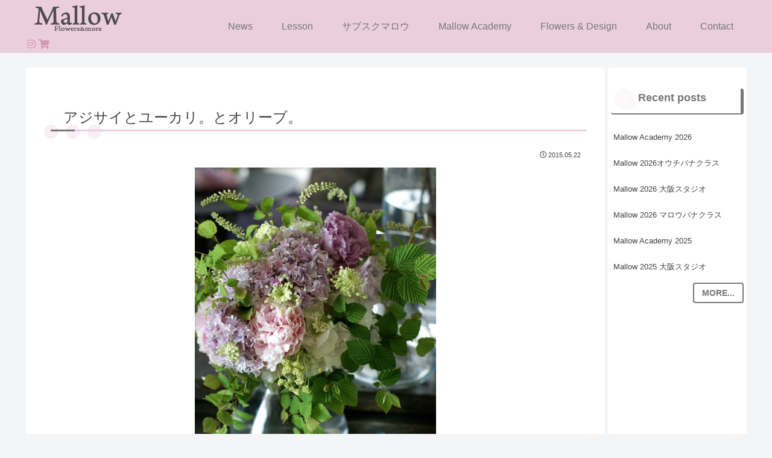

--- FILE ---
content_type: text/css
request_url: https://www.mallow-flower.com/wp-content/themes/cocoon-mallow/skins/mallow2024/style.css?ver=6.9&fver=20241004123923
body_size: 52159
content:
@charset "UTF-8";
/*
  Skin Name: mallow2024
  Description: Mallowスキンver.2024
  Author: gomi
  Screenshot URI: 
  Template:   cocoon-master
  Version: 1.0.0
  Priority: 9999000000
*/
/*====================
    フォント関連
  ====================*/
.info-list-box .info-list .info-list-item .info-list-item-content-link::after {
  position: absolute;
  bottom: 0;
  left: 0;
  width: 0;
  height: 1px;
  background-color: var(--mallow-pink--dark);
  transition: 0.3s ease-in-out;
  content: "";
}
.info-list-box .info-list .info-list-item .info-list-item-content-link:hover::after {
  width: 100%;
}

/*====================
    見出しフォーマット
  ====================*/
.article.post h1 {
  font-family: "Zen Kaku Gothic Antique", sans-serif;
  font-weight: 300;
  font-weight: 400;
  font-size: 1.5rem;
  position: relative;
  text-align: left;
  border-bottom: 3px solid var(--mallow-pink);
  padding: 1rem 0.3rem 0.3rem 1rem;
  margin-left: 1rem;
}
@media screen and (max-width: 480px) {
  .article.post h1 {
    padding-left: 0.3rem;
    margin-left: 0.3rem;
  }
}
.article.post h1::before {
  z-index: -1;
  display: inline-block;
  font-weight: 900;
  font-family: "Font Awesome 5 Free";
  content: "\f111\f111\f111";
  letter-spacing: 0.5em;
  line-height: 1.4;
  color: rgba(var(--mallow-pink--rgb), 0.3411764706);
  position: absolute;
  display: inline;
  left: -1rem;
  bottom: -1.25rem;
}
.article.post h1::after {
  content: "";
  background-color: var(--mallow-gray);
  width: 2.5rem;
  height: 3px;
  position: absolute;
  bottom: -3px;
  left: -5px;
  z-index: 1;
}

.article.page h1 {
  font-family: "Murecho", sans-serif;
  font-weight: 400;
  font-size: 1.75rem;
  letter-spacing: 0.25rem;
  text-indent: -0.25rem;
  padding-bottom: 1rem;
  text-align: center;
  position: relative;
  background-color: transparent;
  margin-bottom: 3rem;
}
.article.page h1::before, .article.page h1::after {
  content: "";
  position: absolute;
  margin: auto;
  left: 0;
  bottom: 0;
  width: 4rem;
  background-color: var(--mallow-gray);
  height: 4px;
  right: 6rem;
  border-radius: 50vw;
}
.article.page h1::before {
  background-color: var(--mallow-pink);
  left: 6rem;
  width: 10rem;
  box-shadow: 0px 2px 4px 0px var(--mallow-pink);
}

body:not(.front-top-page) .article h2 {
  z-index: 0;
  font-family: "Zen Kaku Gothic Antique", sans-serif;
  font-weight: 300;
  font-weight: 400;
  text-align: left;
  line-height: 1.4;
  color: var(--mallow-gray--dark);
  position: relative;
  padding: 1rem 1rem;
  margin-top: 3rem;
  border-bottom-right-radius: 1vw;
  background: linear-gradient(315deg, #a69aa0 0%, #a69aa0 20%, rgba(var(--mallow-pink--rgb), 1) 20%, rgba(var(--mallow-pink--rgb), 1) 100%);
}
body:not(.front-top-page) .article h2::before {
  z-index: -1;
  display: inline-block;
  font-weight: 900;
  font-family: "Font Awesome 5 Free";
  content: "\f111\f111\f111";
  letter-spacing: 1rem;
  text-indent: -1rem;
  line-height: 1.4;
  color: rgba(255, 255, 255, 0.3411764706);
  position: absolute;
  display: inline;
  top: calc(50% - 1rem);
  right: calc(10% - 0.5rem);
}
body:not(.front-top-page) .article h2::after {
  content: "";
  position: absolute;
  width: calc(100% - 5px);
  height: calc(100% - 5px);
  right: 5px;
  bottom: 5px;
  border-bottom: 4px double #fff;
  border-right: 4px double #fff;
  border-bottom-right-radius: 1vw;
}

.article h3 {
  font-weight: bold;
  border: 0;
  border-bottom: 4px solid var(--mallow-pink) !important;
  border-radius: 2px;
  padding: 0.3rem;
  margin-bottom: 20px;
  position: relative;
  background-color: transparent;
}
.article h3::before {
  content: "";
  background-color: #fff;
  width: 20px;
  height: 4px;
  position: absolute;
  left: 30px;
  bottom: -4px;
}
.article h3::after {
  content: "";
  background-color: var(--mallow-pink);
  border-top-right-radius: 4px;
  border-bottom-right-radius: 4px;
  width: 20px;
  height: 4px;
  transform: rotate(50deg);
  position: absolute;
  left: 25px;
  bottom: -11px;
}

/* スキン独自定義 */
:root {
  --mallow-pink: #eacedb;
  --mallow-pink--rgb: 234, 206,
    219;
  --mallow-pink--dark: #d398b4;
  --mallow-pink--darkDeep: #c47599;
  --mallow-pink--light: #f9f2f5;
  --mallow-pink--saturate: #eecbdb;
  --mallow-pink--saturateHi: #f7dae8;
  --mallow-pink--desaturate: #e5d3db;
  --mallow-pink--adjustHueYellow: #eae8ce;
  --mallow-pink--adjustHueBlue: #cee1ea;
  --mallow-gray: #777777;
  --mallow-gray--rgb: 119, 119,
    119;
  --mallow-gray--dark: #444444;
  --mallow-gray--light: #c4c4c4;
  --mallow-gray--lightHi: #dddddd;
  --mallow-gray--lightHiMore: #fcfcfc;
  /* 英字フォント部分の日本語(Webフォントが当たらなかった場合のデフォルト */
  --mallow-default-font: "Helvetica Neue", Arial, "Hiragino Kaku Gothic ProN",
    "Hiragino Sans", Meiryo, sans-serif;
  --cocoon-custom-border-color: var(--mallow-pink);
  --cocoon-text-color: #515151;
  --cocoon-basic-border-color: var(--mallow-pink);
}

.mobile-header-menu-buttons {
  --mhmb-hamburger--back: var(--mallow-gray);
  --mhmb-hamburger--backOpacity: 0.8;
  --mhmb-hamburger--color: #fff;
  --mhmb-menu-drower--back: var(--mallow-gray);
  --mhmb-menu-drower-header--back: var(--mhmb-menu-drower--back);
  --mhmb-menu-drower--menuTextColor: var(--mallow-pink);
}

.after_logo_menu_wrapper {
  --after-logo-menu--color: var(--mallow-pink--dark);
  --after-logo-menu--colorHover: #fff;
}

/*=====================================
    _basic
=====================================*/
/*初期設定*/
html {
  scroll-behavior: smooth;
  scroll-padding-top: 70px;
}

.container {
  /* clipはiOS16以降のみだが入れておく */
  overflow-x: clip;
}

ul {
  list-style-type: none;
}

div[class^=breadcrumb-] {
  font-family: "Zen Kaku Gothic New", sans-serif;
  font-weight: 300;
  font-size: 0.6rem;
}

/* 汎用追加クラス */
.is-fit-content {
  width: -moz-fit-content;
  width: fit-content;
}

.text-center-pc {
  text-align: center;
  margin: 0 auto;
}
@media screen and (max-width: 834px) {
  .text-center-pc {
    text-align: left;
    margin-left: auto;
  }
}

/*====================
    本文見出し
  ====================*/
.article.post h1 {
  margin-bottom: 2rem;
}
.article h3 {
  margin-top: 1rem;
}
.article h4,
.article h5,
.article h6,
.article .cat-link,
.article .tag-link {
  border-color: var(--mallow-pink) !important;
}

/*====================
    本文（共通）
  ====================*/
.article {
  /* リスト */
  /* 数字付リスト */
  /* テーブル */
  /* ボタン */
  /* 区切り線 */
  /* 投稿一覧 */
  /*SNSボタンリスト*/
}
.article ul {
  padding-left: 1rem;
}
.article ul:not(.wp-block-social-links, .wp-block-latest-posts__list, .timeline) {
  padding-left: 2rem;
  display: table;
}
.article ul:not(.wp-block-social-links, .wp-block-latest-posts__list, .timeline) li {
  display: table-row;
}
.article ul:not(.wp-block-social-links, .wp-block-latest-posts__list, .timeline) > li:before {
  display: table-cell;
  display: inline-block;
  font-weight: 900;
  font-family: "Font Awesome 5 Free";
  content: "\f0c8  ";
  font-size: 0.9em;
  color: var(--mallow-pink);
  text-indent: -1rem;
}
.article ol:not(.toc-list) {
  counter-reset: num;
  list-style-type: none;
  padding-left: 1rem;
  display: table;
}
.article ol:not(.toc-list) > li {
  display: table-row;
  position: relative;
}
.article ol:not(.toc-list) > li::before {
  counter-increment: num;
  display: table-cell;
  content: counter(num);
  text-align: center;
  vertical-align: top;
  top: 0.25rem;
  width: 22px;
  color: #fff;
  font-family: "Arial", sans-serif;
  font-weight: bold;
  font-size: 0.9rem;
  text-indent: -0.4rem;
  position: relative;
  z-index: 2;
}
.article ol:not(.toc-list) > li::after {
  position: absolute;
  content: "";
  display: block;
  background: var(--mallow-pink);
  border-radius: 50%;
  left: -0.25rem;
  top: 0.25rem;
  width: 1.5rem;
  height: 1.5rem;
}
.article ol.toc-list ol {
  list-style-type: inherit;
}
.article ol.toc-list li {
  padding: 0;
}
.article ol.toc-list li::before, .article ol.toc-list li::after {
  content: none;
}
.article .wp-block-table.is-style-stripes tbody tr:nth-child(odd) {
  background-color: rgba(var(--mallow-pink--rgb), 0.2);
}
.article .wp-block-button .wp-block-button__link {
  background-color: var(--mallow-gray);
  color: var(--mallow-pink);
  transition: 0.3s;
}
.article .wp-block-button .wp-block-button__link:hover {
  opacity: 0.8;
}
.article .wp-block-button.is-style-outline > .wp-block-button__link:not(.has-text-color, .has-background) {
  background-color: transparent;
  border-color: var(--mallow-pink);
  color: var(--mallow-pink--dark);
}
.article .wp-block-button.is-style-outline > .wp-block-button__link:not(.has-text-color, .has-background):hover {
  border-color: var(--mallow-pink--dark);
  background-color: var(--mallow-pink--dark);
  color: #fff;
}
.article hr.wp-block-separator {
  color: var(--mallow-gray--light);
}
.article hr.wp-block-separator.is-style-dots::before {
  display: inline-block;
  font-weight: 900;
  font-family: "Font Awesome 5 Free";
  content: "\f111\f111\f111";
  font-size: 0.5em;
}
.article .wp-block-latest-posts__list {
  position: relative;
  width: -moz-fit-content;
  width: fit-content;
  margin: 0 auto;
}
.article .wp-block-latest-posts__list::after {
  content: "";
  clear: both;
  display: block;
}
.article .wp-block-latest-posts__list > li a.wp-block-latest-posts__post-title {
  position: relative;
  color: var(--mallow-gray);
  text-decoration: none;
}
.article .wp-block-latest-posts__list > li:has(.wp-block-latest-posts__featured-image) {
  overflow: hidden;
  background-color: var(--mallow-gray--lightHiMore);
  border: 1px solid var(--mallow-pink);
  height: 120px;
}
.article .wp-block-latest-posts__list > li:has(.wp-block-latest-posts__featured-image):hover {
  background-color: var(--mallow-pink--light);
}
.article .wp-block-latest-posts__list > li:has(.wp-block-latest-posts__featured-image) .wp-block-latest-posts__featured-image img {
  max-width: 120px;
}
.article .wp-block-latest-posts__list > li:has(.wp-block-latest-posts__featured-image) .wp-block-latest-posts__featured-image img > a {
  height: 120px;
}
.article .wp-block-latest-posts__list > li:has(.wp-block-latest-posts__featured-image) .wp-block-latest-posts__post-title {
  width: 100%;
  color: var(--cocoon-text-color);
  text-decoration: none;
  border-bottom: 1px dotted var(--mallow-pink);
}
.article .wp-block-latest-posts__list > li:has(.wp-block-latest-posts__featured-image) .wp-block-latest-posts__post-excerpt {
  font-size: 0.8em;
  line-height: 1;
  color: var(--mallow-gray);
}
.article ul.wp-block-social-links {
  padding-left: 0;
}
.article ul.wp-block-social-links.is-layout-flex {
  gap: 1px;
}
.article ul.wp-block-social-links.is-style-pill-shape .wp-social-link a {
  padding-left: 2px;
  padding-right: 2px;
}
.article ul.wp-block-social-links.is-style-logos-only li.wp-social-link {
  background: rgba(255, 255, 255, 0.8);
  border-radius: 2px;
  border: 1px solid currentColor;
  padding: 5px;
  margin: 0;
  transition: 0.3s;
}
.article ul.wp-block-social-links.is-style-logos-only li.wp-social-link.wp-social-link-instagram {
  border-color: currentColor;
}
.article ul.wp-block-social-links.is-style-logos-only li.wp-social-link.wp-social-link-youtube {
  border-color: currentColor;
}
.article ul.wp-block-social-links.is-style-logos-only li.wp-social-link.wp-social-link-chain {
  color: var(--mallow-gray);
}
.article ul.wp-block-social-links.is-style-logos-only li.wp-social-link:hover {
  transform: scale(1);
  background-color: #fff;
}
.wp-social-link-chain .article ul.wp-block-social-links.is-style-logos-only li.wp-social-link .wp-block-social-link-label {
  color: var(--mallow-gray);
}

/*
 * 本文cocoon系
 */
/* ボタン */
.button-block .btn {
  background-color: var(--mallow-pink);
  color: var(--mallow-gray);
}

/* cocoonマーカー */
.marker {
  background-color: var(--mallow-pink--adjustHueYellow);
}

.marker-under {
  background: linear-gradient(transparent 60%, var(--mallow-pink--adjustHueYellow) 60%);
}

.marker-red {
  background-color: var(--mallow-pink--desaturate);
}

.marker-under-red {
  background: linear-gradient(transparent 60%, var(--mallow-pink--desaturate) 60%);
}

.marker-blue {
  background-color: var(--mallow-pink--adjustHueBlue);
}

.marker-under-blue {
  background: linear-gradient(transparent 60%, var(--mallow-pink--adjustHueBlue) 60%);
}

/* タイムライン */
.timeline-box {
  --cocoon-custom-point-color: var(--mallow-pink--dark);
  --cocoon-custom-background-color: rgba(var(--mallow-pink--rgb), 0.05);
  --cocoon-custom-border-color: var(--mallow-pink--dark);
}
.timeline-box .timeline-title {
  border-left: 6px var(--mallow-pink) double;
  border-right: 6px var(--mallow-pink) double;
  width: -moz-fit-content;
  width: fit-content;
  margin: 0 auto 1em;
  padding: 0 1.25em;
}
.timeline-box .timeline-item-label {
  font-family: "Merriweather", serif;
  font-style: italic;
  font-size: 2em;
  color: var(--mallow-gray--lightHi);
  padding-right: 10px;
  padding-top: 0;
  width: 70px;
}
@media screen and (max-width: 480px) {
  .timeline-box .timeline-item-label {
    line-height: 1.2;
  }
}
@media screen and (max-width: 480px) {
  .timeline-box li.timeline-item {
    border-left: 2px var(--mallow-pink) solid;
  }
}
.timeline-box li.timeline-item:before {
  width: 15px;
  height: 15px;
  left: 64px;
}
@media screen and (max-width: 480px) {
  .timeline-box li.timeline-item:before {
    left: -8px;
  }
}
.timeline-box li.timeline-item .timeline-item-content {
  border-left: 2px var(--mallow-gray--light) solid;
}
@media screen and (max-width: 480px) {
  .timeline-box li.timeline-item .timeline-item-content {
    border-left: none;
    padding-top: 0;
  }
}
.timeline-box li.timeline-item .timeline-item-content .timeline-item-title {
  border-bottom: 2px var(--mallow-pink) solid;
}

/* アイコンボックス */
.common-icon-box.information-box {
  background: var(--mallow-gray--lightHiMore);
  border: 1px solid var(--mallow-pink);
}
.common-icon-box.information-box::before {
  color: var(--mallow-pink);
  border-right: 1px solid var(--mallow-pink);
}
@media screen and (max-width: 480px) {
  .common-icon-box.information-box::before {
    border-bottom: 1px solid var(--mallow-pink);
    border-right: none;
    line-height: 1.5;
  }
}
@media screen and (max-width: 480px) {
  .common-icon-box.information-box p {
    margin-top: 0.5em;
  }
}
.common-icon-box.alert-box {
  background: var(--mallow-pink--light);
  border: 1px solid var(--mallow-pink--dark);
}
.common-icon-box.alert-box::before {
  color: var(--mallow-pink--dark);
  border-right: 1px solid var(--mallow-pink--dark);
}
@media screen and (max-width: 480px) {
  .common-icon-box.alert-box::before {
    border-bottom: 1px solid var(--mallow-pink--dark);
    border-right: none;
    line-height: 1.5;
  }
}
@media screen and (max-width: 480px) {
  .common-icon-box.alert-box p {
    margin-top: 0.5em;
  }
}
@media screen and (min-width: 481px) {
  .common-icon-box.icon_box--topIcon {
    padding: 50px 20px 20px 20px;
  }
}
.common-icon-box.icon_box--topIcon::before {
  padding: 0;
  top: 0.7em;
  left: 50%;
  margin-left: -0.5em;
  border: none;
  width: auto;
}
@media screen and (min-width: 481px) {
  .common-icon-box.icon_box--topIcon::before {
    font-size: 2em;
  }
}

/*見出しボックス*/
.caption-box {
  border-color: var(--mallow-pink);
}
.caption-box .caption-box-label {
  background-color: var(--mallow-pink);
  color: var(--mallow-gray);
}

.tab-caption-box .tab-caption-box-label {
  background-color: var(--mallow-gray);
  border-color: var(--mallow-gray);
  color: #fff;
  border-width: 2px;
  border-top-left-radius: var(--cocoon-basic-border-radius);
  border-top-right-radius: var(--cocoon-basic-border-radius);
}
.tab-caption-box .tab-caption-box-content {
  border-color: var(--mallow-gray);
  border-radius: var(--cocoon-basic-border-radius);
  border-width: 2px;
  margin-top: -2px;
  border-top-left-radius: 0;
}

/*ラベルボックス*/
.label-box .label-box-label {
  color: var(--mallow-gray);
}
.label-box .label-box-content {
  border-color: var(--mallow-pink);
}

/* タブボックス　*/
.blank-box {
  --cocoon-custom-border-color: var(--mallow-pink);
}

/* 付箋風ボックス */
.blank-box.sticky {
  border-color: var(--mallow-pink);
  background-color: var(--mallow-pink--light);
  border-top-left-radius: 2px;
  border-bottom-left-radius: 2px;
}

/* 最新の投稿 */
.new-list-box .new-entry-cards a.new-entry-card-link {
  background-color: var(--mallow-gray--lightHiMore);
  border: 1px solid var(--mallow-pink);
}
.new-list-box .new-entry-cards a.new-entry-card-link:hover {
  background-color: var(--mallow-pink--light);
}
.new-list-box .new-entry-cards a.new-entry-card-link .new-entry-card-title {
  border-bottom: 1px solid var(--mallow-pink);
}
.new-list-box .new-entry-cards a.new-entry-card-link .new-entry-card-snippet {
  text-overflow: ellipsis;
  overflow: hidden;
  height: 93px;
}
.new-list-box .new-entry-cards.is-list-horizontal .widget-entry-card-link {
  max-width: 48%;
}

/* 新着情報 */
.info-list-box .info-list {
  width: -moz-fit-content;
  width: fit-content;
  margin: 0 auto;
}
.info-list-box .info-list .info-list-item .info-list-item-content-link {
  color: var(--mallow-gray);
  position: relative;
}
.info-list-box .info-list .info-list-item .info-list-item-content-link:hover {
  text-decoration: none;
}
.info-list-box .info-list .info-list-item .info-list-item-meta {
  margin-left: 1em;
}
.info-list-box .info-list .info-list-item .info-list-item-meta .info-list-item-date {
  display: none;
}
.info-list-box .info-list .info-list-item .info-list-item-meta .entry-category {
  border: 1px solid var(--mallow-pink);
}
.info-list-box .info-list.is-style-divider-line .info-list-item {
  border-bottom-color: var(--mallow-gray--lightHi);
}

/*ボックスメニュー*/
.box-menus .box-menu {
  box-shadow: inset 1px 1px 0 0 var(--mallow-gray--lightHi), 1px 1px 0 0 var(--mallow-gray--lightHi), 1px 0 0 0 var(--mallow-gray--lightHi);
  transition: 0.3s;
}

/*
* SNSボタン
*/
.sns-share > .sns-buttons .button-caption {
  display: none !important;
}

.sns-share > .sns-buttons > .share-button {
  width: 50px !important;
  height: 50px !important;
  background-color: var(--mallow-gray);
  filter: saturate(70%);
}

.sns-share > .sns-buttons > .share-button:nth-of-type(odd) {
  border-radius: 50% 50% 50% 70%/50% 50% 70% 60%;
}

.sns-share > .sns-buttons > .share-button:nth-of-type(even) {
  border-radius: 40% 40% 50% 40%/30% 50% 50% 50%;
}

.sns-share > .sns-buttons > .share-button:nth-of-type(3n) {
  border-radius: 80% 30% 50% 50%/50%;
}

/*フォローボタン*/
.sns-follow > .sns-buttons > .follow-button {
  background-color: var(--mallow-pink);
  filter: saturate(70%);
}

/* =====// SNSボタン==========*/
@media screen and (max-width: 834px) {
  .ss-top .sns-share-buttons a,
  .ss-bottom .sns-share-buttons a {
    font-size: 26px;
  }
}
/* 
 * コンタクトフォーム
 */
.wpcf7-form {
  width: 80%;
  margin: 20px auto;
  /* Chrome */
  /* Firefox */
  /* IE */
}
.wpcf7-form option {
  padding: 12px;
}
.wpcf7-form input[type=text],
.wpcf7-form input[type=password],
.wpcf7-form input[type=date],
.wpcf7-form input[type=datetime],
.wpcf7-form input[type=email],
.wpcf7-form input[type=number],
.wpcf7-form input[type=search],
.wpcf7-form input[type=tel],
.wpcf7-form input[type=time],
.wpcf7-form input[type=url],
.wpcf7-form textarea,
.wpcf7-form select {
  border: none;
  padding: 11px;
  outline: 1px solid var(--mallow-gray--light);
  border-radius: 4px;
  font-size: 18px;
  width: 100%;
  background-color: var(--mallow-pink--light);
  font-size: 0.8em;
}
.wpcf7-form input:forcus,
.wpcf7-form select:forcus,
.wpcf7-form textarea:forcus {
  background-color: #fff;
  outline: 2px solid var(--mallow-pink--dark);
}
.wpcf7-form ::-webkit-input-placeholder {
  color: #999;
}
.wpcf7-form ::-moz-placeholder {
  color: #999;
}
.wpcf7-form :-ms-input-placeholder {
  color: #999;
}
.wpcf7-form input[type=submit] {
  display: block;
  width: 75%;
  margin: 2rem auto 0;
  -webkit-appearance: none;
     -moz-appearance: none;
          appearance: none;
  background-color: transparent;
  border-color: var(--mallow-pink);
  color: var(--mallow-pink--dark);
  font-weight: 600;
  transition: 0.3s;
}
.wpcf7-form input[type=submit]:hover, .wpcf7-form input[type=submit]:focus {
  transform: scale(1.1);
  background-color: var(--mallow-pink);
  color: #fff;
}
.wpcf7-form .m-form .label--wrapper {
  margin-bottom: 1rem;
}
.wpcf7-form .wpcf7-response-output {
  margin-top: 0 !important;
  padding-top: 0 !important;
}
.wpcf7-form.sent .m-form {
  display: none;
}
.wpcf7-form.sent .wpcf7-response-output {
  border-color: var(--mallow-pink--darkDeep) !important;
  margin: 0 !important;
  padding: 10vh 1rem !important;
  text-align: center !important;
}

/*====================
 * 固定ページ設定
  ====================*/
body.page .main header.article-header.entry-header .date-tags {
  display: none;
}

/*====================
    アーカイブページ設定
  ====================*/
body.archive h1.archive-title,
body.blog h1.archive-title {
  margin: 0 20px 30px 0;
}
body.archive h1.archive-title:before,
body.blog h1.archive-title:before {
/*  content: "\f111\f111\f111\f111\f111\f111";*/
  left: auto;
  right: -25px;
}
body.archive h1.archive-title span,
body.blog h1.archive-title span {
  color: var(--mallow-pink--saturate);
}
body.archive .list.ecb-entry-border .entry-card-wrap,
body.blog .list.ecb-entry-border .entry-card-wrap {
  border-color: var(--mallow-gray--light);
  background-color: var(--mallow-gray--lightHiMore);
}
body.archive .entry-card .entry-card-title,
body.blog .entry-card .entry-card-title {
  background-color: rgba(var(--mallow-pink--rgb), 0.3411764706);
  padding: 1em 0.5em;
}
body.archive .cat-label,
body.blog .cat-label {
  background-color: rgba(var(--mallow-pink--rgb), 0.9);
}

/*====================
    フォント関連
  ====================*/
.sidebar a:not(.btn, .box-menu)::after {
  position: absolute;
  bottom: 0;
  left: 0;
  width: 0;
  height: 1px;
  background-color: var(--mallow-pink--dark);
  transition: 0.3s ease-in-out;
  content: "";
}
.sidebar a:hover:not(.btn, .box-menu)::after {
  width: 100%;
}

/*====================
    見出しフォーマット
  ====================*/
/* スキン独自定義 */
:root {
  --mallow-pink: #eacedb;
  --mallow-pink--rgb: 234, 206,
    219;
  --mallow-pink--dark: #d398b4;
  --mallow-pink--darkDeep: #c47599;
  --mallow-pink--light: #f9f2f5;
  --mallow-pink--saturate: #eecbdb;
  --mallow-pink--saturateHi: #f7dae8;
  --mallow-pink--desaturate: #e5d3db;
  --mallow-pink--adjustHueYellow: #eae8ce;
  --mallow-pink--adjustHueBlue: #cee1ea;
  --mallow-gray: #777777;
  --mallow-gray--rgb: 119, 119,
    119;
  --mallow-gray--dark: #444444;
  --mallow-gray--light: #c4c4c4;
  --mallow-gray--lightHi: #dddddd;
  --mallow-gray--lightHiMore: #fcfcfc;
  /* 英字フォント部分の日本語(Webフォントが当たらなかった場合のデフォルト */
  --mallow-default-font: "Helvetica Neue", Arial, "Hiragino Kaku Gothic ProN",
    "Hiragino Sans", Meiryo, sans-serif;
  --cocoon-custom-border-color: var(--mallow-pink);
  --cocoon-text-color: #515151;
  --cocoon-basic-border-color: var(--mallow-pink);
}

.mobile-header-menu-buttons {
  --mhmb-hamburger--back: var(--mallow-gray);
  --mhmb-hamburger--backOpacity: 0.8;
  --mhmb-hamburger--color: #fff;
  --mhmb-menu-drower--back: var(--mallow-gray);
  --mhmb-menu-drower-header--back: var(--mhmb-menu-drower--back);
  --mhmb-menu-drower--menuTextColor: var(--mallow-pink);
}

.after_logo_menu_wrapper {
  --after-logo-menu--color: var(--mallow-pink--dark);
  --after-logo-menu--colorHover: #fff;
}

.sidebar {
  font-size: 0.8rem;
}
.sidebar a:not(.btn, .box-menu) {
  position: relative;
}
.sidebar .btn {
  color: var(--mallow-gray);
  background-color: transparent;
  border: 2px solid currentColor;
  margin-bottom: 2rem;
}
.sidebar .btn:hover {
  color: #fff;
  background-color: var(--mallow-gray);
  border: 2px solid var(--mallow-gray);
}
.sidebar .widget.widget_recent_entries {
  margin-bottom: 5px;
}
.sidebar h3.widget-title {
  position: relative;
  font-size: 1.1rem;
  background-color: transparent;
  border-right: 5px solid currentColor;
  border-bottom: 2px solid currentColor;
  border-radius: 4px;
  padding: 0 0 10px 45px;
  color: var(--mallow-gray);
}
.sidebar h3.widget-title:before {
  content: "";
  background-color: var(--mallow-pink--light);
  border-radius: 50%;
  opacity: 0.5;
  width: 35px;
  height: 35px;
  left: 5px;
  top: 0px;
  position: absolute;
}
.sidebar h3.widget-title:after {
  content: "";
  background-color: var(--mallow-pink--light);
  border-radius: 50%;
  opacity: 0.5;
  width: 20px;
  height: 20px;
  left: 25px;
  top: 15px;
  position: absolute;
}

/*====================
    フォント関連
  ====================*/
/*====================
    見出しフォーマット
  ====================*/
/* スキン独自定義 */
:root {
  --mallow-pink: #eacedb;
  --mallow-pink--rgb: 234, 206,
    219;
  --mallow-pink--dark: #d398b4;
  --mallow-pink--darkDeep: #c47599;
  --mallow-pink--light: #f9f2f5;
  --mallow-pink--saturate: #eecbdb;
  --mallow-pink--saturateHi: #f7dae8;
  --mallow-pink--desaturate: #e5d3db;
  --mallow-pink--adjustHueYellow: #eae8ce;
  --mallow-pink--adjustHueBlue: #cee1ea;
  --mallow-gray: #777777;
  --mallow-gray--rgb: 119, 119,
    119;
  --mallow-gray--dark: #444444;
  --mallow-gray--light: #c4c4c4;
  --mallow-gray--lightHi: #dddddd;
  --mallow-gray--lightHiMore: #fcfcfc;
  /* 英字フォント部分の日本語(Webフォントが当たらなかった場合のデフォルト */
  --mallow-default-font: "Helvetica Neue", Arial, "Hiragino Kaku Gothic ProN",
    "Hiragino Sans", Meiryo, sans-serif;
  --cocoon-custom-border-color: var(--mallow-pink);
  --cocoon-text-color: #515151;
  --cocoon-basic-border-color: var(--mallow-pink);
}

.mobile-header-menu-buttons {
  --mhmb-hamburger--back: var(--mallow-gray);
  --mhmb-hamburger--backOpacity: 0.8;
  --mhmb-hamburger--color: #fff;
  --mhmb-menu-drower--back: var(--mallow-gray);
  --mhmb-menu-drower-header--back: var(--mhmb-menu-drower--back);
  --mhmb-menu-drower--menuTextColor: var(--mallow-pink);
}

.after_logo_menu_wrapper {
  --after-logo-menu--color: var(--mallow-pink--dark);
  --after-logo-menu--colorHover: #fff;
}

/*=====================================
    _header.scss
=====================================*/
.menu-header,
.menu-drawer {
  font-family: "Zen Kaku Gothic Antique", sans-serif;
  font-weight: 300;
  font-weight: 400;
}

/* 
 *ヘッダーメニュー調整
 */
#header-container-in {
  width: auto;
  max-width: 1200px !important;
  margin: 0 auto;
}

@media screen and (max-width: 1023px) {
  .header-container-in.hlt-top-menu {
    justify-content: center;
  }
  #navi {
    display: none;
  }
}
.hlt-top-menu #navi .navi-in > ul {
  justify-content: flex-end;
}
.hlt-top-menu #navi .navi-in > ul li {
  width: -moz-fit-content;
  width: fit-content;
  padding: 0 1.5rem;
}
.hlt-top-menu #navi .navi-in .has-icon {
  right: -10px;
}
#navi .navi-in .current_page_item > a {
  color: var(--mallow-pink--dark);
}
#navi .navi-in a:hover {
  background-color: rgba(255, 255, 255, 0) !important;
}
#navi .navi-in li:hover {
  border-bottom: 4px solid var(--mallow-pink--dark);
  background-color: rgba(255, 255, 255, 0.2);
  transition: 0.2s ease-in-out;
}
#navi .navi-in ul.sub-menu {
  width: auto;
}

/* //タブレットサイズのときにロゴを中央に */
/* 
 * 独自：ロゴ横にインスタ等のアイコンを表示
 * ul.after_logo_menu
 */
.header-in:has(> div#after_logo_menu_wrapper) {
  display: flex;
  flex-direction: row;
}
.header-in:has(> div#after_logo_menu_wrapper).wrap {
  width: auto;
}
.header-container-in[class*=hlt-top-] .header-in:has(> div#after_logo_menu_wrapper) {
  justify-content: flex-start;
  align-items: flex-end;
}
.header-container-in[class*=hlt-center-] .header-in:has(> div#after_logo_menu_wrapper) {
  justify-content: center;
  align-items: center;
}
.header-in:has(> div#after_logo_menu_wrapper) .logo a {
  padding: 0;
}
@media screen and (max-width: 1023px) {
  .header-in:has(> div#after_logo_menu_wrapper) .logo-header {
    margin-left: 38px;
  }
}

#after_logo_menu_wrapper ul.after_logo_menu {
  padding-left: 5px;
  display: table;
}
#after_logo_menu_wrapper ul.after_logo_menu > li {
  display: table-cell;
}
#after_logo_menu_wrapper ul.after_logo_menu > li:not(:last-child) {
  padding-right: 5px;
}
#after_logo_menu_wrapper ul.after_logo_menu a {
  color: var(--after-logo-menu--color);
  transition: 0.2s;
}
#after_logo_menu_wrapper ul.after_logo_menu a:hover {
  color: var(--after-logo-menu--colorHover);
}
@media screen and (max-width: 1023px) {
  body.no-mobile-header-logo #after_logo_menu_wrapper ul.after_logo_menu {
    display: none;
  }
}

/* //ロゴ横にメニュー(アイコンのみ)を表示する場合 */
/* 
 *モバイルヘッダーボタンの調整
 *参照：https://coco-factory.jp/ugokuweb/move01/5-2-1/
 */
@media screen and (max-width: 1023px) {
  body:where(.mblt-header-mobile-buttons,
  .mblt-header-and-footer-mobile-buttons) {
    margin-top: 0;
  }
  ul.mobile-header-menu-buttons {
    justify-content: flex-start;
    box-shadow: 0 0 0;
    background-color: inherit;
    width: -moz-fit-content;
    width: fit-content;
  }
  ul.mobile-header-menu-buttons:has(#navi-menu-input:checked) {
    top: 0 !important;
    left: 0 !important;
  }
  .mobile-header-menu-buttons label {
    display: block;
    width: 100%;
    height: 60px;
    line-height: 1;
  }
  .mobile-header-menu-buttons .menu-open.menu-button-in .navi-menu-icon,
  .mobile-header-menu-buttons .navi-menu-content label.navi-menu-close-button > span {
    display: none;
  }
  .mobile-header-menu-buttons .menu-button:hover .menu-button-in {
    opacity: inherit;
  }
  .mobile-header-menu-buttons .menu-caption {
    opacity: inherit;
  }
  .mobile-header-menu-buttons li.navi-menu-button {
    /*position: relative; ボタン内側の基点となるためrelativeを指定*/
    padding: 5px;
    width: auto;
  }
  .mobile-header-menu-buttons:has(#navi-menu-input:checked) li.navi-menu-button {
    width: 100%;
  }
  .mobile-header-menu-buttons .navi-menu-button label.menu-open {
    z-index: 10001;
    position: relative;
    width: 50px;
    height: 50px;
    background-color: var(--mhmb-hamburger--back, transparent);
    opacity: var(--mhmb-hamburger--backOpacity);
    transition: 0.3s;
  }
  .mobile-header-menu-buttons:has(#navi-menu-input:checked) .navi-menu-button label.menu-open {
    opacity: 1;
    background-color: transparent;
  }
  /*ボタン内側*/
  .mobile-header-menu-buttons .navi-menu-caption span.hamburger {
    display: inline-block;
    transition: all 0.4s; /*アニメーションの設定*/
    position: absolute;
    left: 14px;
    height: 3px;
    border-radius: 2px;
    background: var(--mhmb-hamburger--color);
    width: 45%;
    top: 15px;
  }
  .mobile-header-menu-buttons .navi-menu-caption span.hamburger::before, .mobile-header-menu-buttons .navi-menu-caption span.hamburger::after {
    display: inline-block;
    transition: all 0.4s; /*アニメーションの設定*/
    position: absolute;
    left: 14px;
    height: 3px;
    border-radius: 2px;
    background: var(--mhmb-hamburger--color);
    width: 45%;
    content: "";
    width: 100%;
    left: 0;
  }
  .mobile-header-menu-buttons .navi-menu-caption span.hamburger::before {
    top: 8px;
  }
  .mobile-header-menu-buttons .navi-menu-caption span.hamburger::after {
    top: 16px;
  }
  .mobile-header-menu-buttons #navi-menu-input:checked ~ #navi-menu-open .navi-menu-caption span.hamburger {
    top: 18px;
    left: 18px;
    transform: translateY(6px) rotate(-45deg);
    width: 30%;
  }
  .mobile-header-menu-buttons #navi-menu-input:checked ~ #navi-menu-open .navi-menu-caption span.hamburger::before {
    opacity: 0;
  }
  .mobile-header-menu-buttons #navi-menu-input:checked ~ #navi-menu-open .navi-menu-caption span.hamburger::after {
    top: 12px;
    left: 0;
    transform: translateY(-12px) rotate(270deg);
    width: 100%;
  }
  .mobile-header-menu-buttons .navi-menu-content {
    background-color: var(--mhmb-menu-drower--back, #fff);
  }
  .mobile-header-menu-buttons .navi-menu-content label.navi-menu-close-button {
    opacity: 1;
    width: 100%;
    background-color: var(--mhmb-menu-drower-header--back, #fff);
    top: 0;
    text-align: left;
    position: sticky;
    z-index: 5;
  }
  .mobile-header-menu-buttons .menu-content .menu-drawer {
    padding: 0 0 30px 60px;
  }
  .mobile-header-menu-buttons .menu-content .menu-drawer li {
    padding-left: 5px;
    position: relative;
  }
  .mobile-header-menu-buttons .menu-content .menu-drawer li > ul li:last-child {
    border-bottom: none;
  }
  .mobile-header-menu-buttons .menu-content .menu-drawer a {
    display: inline-block;
    position: relative;
    transition: 0.3s ease-in-out;
    width: 100%;
    color: var(--mhmb-menu-drower--menuTextColor);
  }
  .mobile-header-menu-buttons .menu-content .menu-drawer a:hover {
    background-color: inherit;
  }
  .mobile-header-menu-buttons .menu-content .menu-drawer a::after {
    position: absolute;
    bottom: 0;
    left: 0;
    width: 0;
    height: 2px;
    background-color: var(--mallow-pink--dark);
    transition: 0.3s ease-in-out;
    content: "";
  }
  .mobile-header-menu-buttons .menu-content .menu-drawer a:hover::after {
    width: 100%;
  }
  .mobile-header-menu-buttons .menu-content .menu-drawer .current_page_item > a {
    color: #fff;
  }
  .mobile-header-menu-buttons .menu-content .menu-drawer > li.menu-item > a::before {
    padding-right: 6px;
    font-size: 0.9em;
    display: inline-block;
    font-weight: 900;
    font-family: "Font Awesome 5 Free";
    content: "\f02e";
    transition: 0.3s;
  }
  .mobile-header-menu-buttons .menu-content .menu-drawer > li.menu-item > a:hover::before {
    color: var(--mallow-pink--dark);
  }
  .mobile-header-menu-buttons .menu-content .menu-drawer > .menu-item li a::before {
    display: inline-block;
    font-weight: 900;
    font-family: "Font Awesome 5 Free";
    content: "\f02e";
    font-weight: 400;
    padding-right: 6px;
    transition: 0.3s;
  }
  .mobile-header-menu-buttons .menu-content .menu-drawer > .menu-item li a:hover::before {
    color: var(--mallow-pink--dark);
  }
}
/*モバイルヘッダーボタンの調整 */
/*=====================================
    _footer.scss
=====================================*/
/*====================
    フォント関連
  ====================*/
/*====================
    見出しフォーマット
  ====================*/
/* スキン独自定義 */
:root {
  --mallow-pink: #eacedb;
  --mallow-pink--rgb: 234, 206,
    219;
  --mallow-pink--dark: #d398b4;
  --mallow-pink--darkDeep: #c47599;
  --mallow-pink--light: #f9f2f5;
  --mallow-pink--saturate: #eecbdb;
  --mallow-pink--saturateHi: #f7dae8;
  --mallow-pink--desaturate: #e5d3db;
  --mallow-pink--adjustHueYellow: #eae8ce;
  --mallow-pink--adjustHueBlue: #cee1ea;
  --mallow-gray: #777777;
  --mallow-gray--rgb: 119, 119,
    119;
  --mallow-gray--dark: #444444;
  --mallow-gray--light: #c4c4c4;
  --mallow-gray--lightHi: #dddddd;
  --mallow-gray--lightHiMore: #fcfcfc;
  /* 英字フォント部分の日本語(Webフォントが当たらなかった場合のデフォルト */
  --mallow-default-font: "Helvetica Neue", Arial, "Hiragino Kaku Gothic ProN",
    "Hiragino Sans", Meiryo, sans-serif;
  --cocoon-custom-border-color: var(--mallow-pink);
  --cocoon-text-color: #515151;
  --cocoon-basic-border-color: var(--mallow-pink);
}

.mobile-header-menu-buttons {
  --mhmb-hamburger--back: var(--mallow-gray);
  --mhmb-hamburger--backOpacity: 0.8;
  --mhmb-hamburger--color: #fff;
  --mhmb-menu-drower--back: var(--mallow-gray);
  --mhmb-menu-drower-header--back: var(--mhmb-menu-drower--back);
  --mhmb-menu-drower--menuTextColor: var(--mallow-pink);
}

.after_logo_menu_wrapper {
  --after-logo-menu--color: var(--mallow-pink--dark);
  --after-logo-menu--colorHover: #fff;
}

/*
 * フッター全体
 */
#footer.footer {
  background-color: var(--mallow-gray);
}
#footer.footer .footer-in .footer-bottom {
  margin-top: 0px;
}
#footer.footer .footer-in .footer-bottom .footer-bottom-logo {
  padding: 0;
  bottom: inherit;
}
#footer.footer .footer-in .footer-bottom .footer-bottom-logo .logo-footer {
  margin: 0 !important;
}
#footer.footer .footer-in .footer-bottom .footer-bottom-logo img {
  height: 30px;
}
#footer.footer .footer-in .footer-bottom .footer-bottom-content {
  color: var(--mallow-gray--light);
}
#footer.footer .footer-in .footer-bottom .footer-bottom-content .copyright {
  margin: 0 !important;
}

body.is_fpcover_img #footer {
  margin: 0;
}

/*
 * フッター固定ボタン
 * ul.mobile-footer-menu-buttons
 */
.mobile-footer-menu-buttons {
  background-color: var(--mallow-pink--darkDeep);
}
.mobile-footer-menu-buttons .menu-button > a,
.mobile-footer-menu-buttons .menu-button-in > span {
  color: var(--mallow-pink--light);
}
@media screen and (min-width: 1024px) {
  .mobile-footer-menu-buttons {
    display: flex;
  }
}
@media screen and (min-width: 833px) {
  .mobile-footer-menu-buttons {
    position: fixed;
    width: -moz-fit-content;
    width: fit-content;
    bottom: 0 !important;
    left: auto;
    right: -4px;
    overflow: hidden;
    padding-bottom: 50px;
    margin-bottom: 0;
    flex-direction: column;
    background-color: transparent;
    box-shadow: none;
  }
  .mobile-footer-menu-buttons > li.menu-button {
    position: relative;
    width: 15%;
    min-width: 100px;
    height: 80px;
    margin: 10px 0 10px 10px;
    border-radius: 10px 0 0 10px;
    box-shadow: 0 0 5px var(--cocoon-grey-color);
    background-color: var(--mallow-pink--dark);
    align-self: center;
    animation: bound-anim 0.8s;
  }
  @keyframes bound-anim {
    0%, 100% {
      bottom: 0;
    }
    30% {
      bottom: 60px;
    }
    60% {
      bottom: -10px;
    }
    90% {
      bottom: 0;
    }
  }
  .mobile-footer-menu-buttons > li.menu-button > a .menu-icon {
    font-size: 1.2rem;
    height: auto;
  }
  .mobile-footer-menu-buttons > li.menu-button > a .menu-caption {
    font-size: 0.8rem;
    text-align: left;
    padding-left: 5px;
  }
}

/*
 * 独自：フッタースペシャルボタン
 * ul.footer_special_btns
 */
#footer_special_btn_wrapper {
  position: fixed;
  bottom: 120px;
  right: 70px;
  z-index: 10002;
  /* ハンバーガー部分 */
  /*
  .spbtn svg {
    position: relative;
    top: 1px;
    right: 1px;
  }
  */
  /* メニュー内部 */
}
#footer_special_btn_wrapper input[type=checkbox] {
  display: none;
}
#footer_special_btn_wrapper .fspbtn,
#footer_special_btn_wrapper .menu-item {
  transition: top 200ms cubic-bezier(0.175, 0.885, 0.32, 1.275), left 200ms cubic-bezier(0.175, 0.885, 0.32, 1.275), opacity 200ms;
}
#footer_special_btn_wrapper .fspbtn {
  background: var(--mallow-pink--darkDeep);
  border: none;
  border-radius: 50%;
  width: 45px;
  height: 45px;
  display: block;
  position: relative;
  box-shadow: 5px 5px 10px rgba(0, 0, 0, 0.2);
}
#footer_special_btn_wrapper .fspbtn--menu {
  position: absolute;
  opacity: 1;
  top: 0;
  left: 0;
  z-index: 0;
}
#footer_special_btn_wrapper .fspbtn--menu:after, #footer_special_btn_wrapper .fspbtn--menu:before {
  content: "";
  display: block;
  width: 25px;
  height: 3px;
  background: #fff;
  position: absolute;
  top: calc(50% - 1.5px);
  left: calc(50% - 12.5px);
  transition: transform 100ms;
}
#footer_special_btn_wrapper .fspbtn--menu:after {
  transform: translateY(-5px);
}
#footer_special_btn_wrapper .fspbtn--menu:before {
  transform: translateY(5px);
}
#footer_special_btn_wrapper .fspbtn--large {
  width: 60px;
  height: 60px;
}
#footer_special_btn_wrapper ul.footer_special_btns {
  padding-left: 0;
}
#footer_special_btn_wrapper ul.footer_special_btns li.menu-item {
  opacity: 0;
  position: absolute;
  width: 40px;
  height: 40px;
  border-radius: 50%;
  text-align: center;
  left: 10px;
  top: 10px;
}
#footer_special_btn_wrapper ul.footer_special_btns li.menu-item:nth-child(1) {
  background: #eacedb;
}
#footer_special_btn_wrapper ul.footer_special_btns li.menu-item:nth-child(2) {
  background: #dbaac1;
}
#footer_special_btn_wrapper ul.footer_special_btns li.menu-item:nth-child(3) {
  background: #cb87a7;
}
#footer_special_btn_wrapper ul.footer_special_btns li.menu-item a {
  color: #fff;
  display: inline;
  vertical-align: middle;
  font-size: 1.25rem;
}
#footer_special_btn_wrapper #footer_special_btn_opn:checked ~ label.fspbtn--menu:after {
  transform: rotate(45deg);
}
#footer_special_btn_wrapper #footer_special_btn_opn:checked ~ label.fspbtn--menu:before {
  transform: rotate(-45deg);
}
#footer_special_btn_wrapper #footer_special_btn_opn:checked ~ ul.footer_special_btns .menu-item {
  opacity: 1;
  box-shadow: 0 5px 20px rgba(0, 0, 0, 0.2);
}
#footer_special_btn_wrapper #footer_special_btn_opn:checked ~ ul.footer_special_btns .menu-item:nth-child(1) {
  top: -70px;
}
#footer_special_btn_wrapper #footer_special_btn_opn:checked ~ ul.footer_special_btns .menu-item:nth-child(2) {
  top: -50px;
  left: -50px;
}
#footer_special_btn_wrapper #footer_special_btn_opn:checked ~ ul.footer_special_btns .menu-item:nth-child(3) {
  left: -70px;
}

/*====================
    フォント関連
  ====================*/
.front-top-page .sec-fp-news .new-list-box .new-entry-cards a.new-entry-card-link::after {
  position: absolute;
  bottom: 0;
  left: 0;
  width: 0;
  height: 1px;
  background-color: var(--mallow-pink--dark);
  transition: 0.3s ease-in-out;
  content: "";
}
.front-top-page .sec-fp-news .new-list-box .new-entry-cards a.new-entry-card-link:hover::after {
  width: 100%;
}

/*====================
    見出しフォーマット
  ====================*/
/* スキン独自定義 */
:root {
  --mallow-pink: #eacedb;
  --mallow-pink--rgb: 234, 206,
    219;
  --mallow-pink--dark: #d398b4;
  --mallow-pink--darkDeep: #c47599;
  --mallow-pink--light: #f9f2f5;
  --mallow-pink--saturate: #eecbdb;
  --mallow-pink--saturateHi: #f7dae8;
  --mallow-pink--desaturate: #e5d3db;
  --mallow-pink--adjustHueYellow: #eae8ce;
  --mallow-pink--adjustHueBlue: #cee1ea;
  --mallow-gray: #777777;
  --mallow-gray--rgb: 119, 119,
    119;
  --mallow-gray--dark: #444444;
  --mallow-gray--light: #c4c4c4;
  --mallow-gray--lightHi: #dddddd;
  --mallow-gray--lightHiMore: #fcfcfc;
  /* 英字フォント部分の日本語(Webフォントが当たらなかった場合のデフォルト */
  --mallow-default-font: "Helvetica Neue", Arial, "Hiragino Kaku Gothic ProN",
    "Hiragino Sans", Meiryo, sans-serif;
  --cocoon-custom-border-color: var(--mallow-pink);
  --cocoon-text-color: #515151;
  --cocoon-basic-border-color: var(--mallow-pink);
}

.mobile-header-menu-buttons {
  --mhmb-hamburger--back: var(--mallow-gray);
  --mhmb-hamburger--backOpacity: 0.8;
  --mhmb-hamburger--color: #fff;
  --mhmb-menu-drower--back: var(--mallow-gray);
  --mhmb-menu-drower-header--back: var(--mhmb-menu-drower--back);
  --mhmb-menu-drower--menuTextColor: var(--mallow-pink);
}

.after_logo_menu_wrapper {
  --after-logo-menu--color: var(--mallow-pink--dark);
  --after-logo-menu--colorHover: #fff;
}

/*=====================================
    _frontpage
=====================================*/
/* フロントページ設定 */
.front-top-page {
  --mallow-fp-content-in--width: 1000px;
  /* 新着情報*/
  /* サービス*/
  /* ショップ*/
}
.front-top-page .main header.article-header.entry-header {
  display: none;
}
.front-top-page #content {
  margin-top: 0;
  width: 100vw;
  background-color: #fff;
}
.front-top-page .content .content-in {
  max-width: var(--mallow-fp-content-in--width);
  margin: 0 auto 0;
}
.front-top-page .content .content-in .main {
  padding-top: 3rem;
}
.front-top-page .entry-content section h2 {
  border-radius: 0;
  z-index: auto;
  background: inherit;
  font-family: "Merriweather", serif;
  font-weight: 400;
  text-align: center;
  letter-spacing: 0.3rem;
  text-indent: -0.3rem;
  color: var(--mallow-gray);
  position: relative;
  background-color: inherit;
  font-size: 2rem;
  padding: 1rem 2rem;
  --x-gradient: linear-gradient(90deg, var(--mallow-gray) 0 100%);
  --y-gradient: linear-gradient(
    var(--mallow-gray) 0 20px,
    transparent 0 calc(100% - 20px),
    var(--mallow-gray) calc(100% - 20px)
  );
  background-image: var(--x-gradient), var(--y-gradient), var(--x-gradient), var(--y-gradient);
  background-repeat: no-repeat;
  background-size: 100% 2px, 2px 100%, 100% 2px, 2px 100%;
  background-position: top, right, bottom, left;
  box-sizing: border-box;
}
.front-top-page .entry-content section h2:before, .front-top-page .entry-content section h2::after {
  right: auto;
  left: auto;
  bottom: auto;
  width: auto;
  height: auto;
  border: none;
  border-radius: 0;
  font-weight: 400;
  position: absolute;
  z-index: -1;
  content: "●●●";
  color: var(--mallow-pink);
  font-size: 2rem;
  letter-spacing: 0.8rem;
  line-height: 2rem;
  top: -0.7rem;
  padding-top: 2rem;
  display: inline;
  vertical-align: middle;
}
.front-top-page .entry-content section h2::before {
  font-size: 2rem;
  left: 1rem;
  text-indent: 0;
  background: linear-gradient(90deg, rgb(234, 206, 219) 0%, rgba(234, 206, 219, 0) 100%);
  -webkit-background-clip: text;
          background-clip: text;
  -webkit-text-fill-color: transparent;
}
.front-top-page .entry-content section h2::after {
  font-size: 2rem;
  left: auto;
  right: 0.2rem;
  background: linear-gradient(90deg, rgba(234, 206, 219, 0) 0%, rgb(234, 206, 219) 100%);
  -webkit-background-clip: text;
          background-clip: text;
  -webkit-text-fill-color: transparent;
}
.front-top-page .entry-content .wp-block-button a.wp-block-button__link {
  position: relative;
  color: var(--mallow-pink);
  transition: 0.3s;
  padding: 0.2em 3em;
  border: 1px solid var(--mallow-gray);
  border-radius: 50vw;
  margin-top: 1em;
  overflow: hidden;
  z-index: 2;
}
.front-top-page .entry-content .wp-block-button a.wp-block-button__link:before {
  content: " ";
  width: 100%;
  height: 100%;
  position: absolute;
  top: 0;
  left: 0;
  z-index: -1;
  background: var(--mallow-pink);
  transform-origin: 100% 50%;
  transform: scaleX(0);
  transition: transform ease 0.3s;
}
.front-top-page .entry-content .wp-block-button a.wp-block-button__link:hover {
  color: #fff;
  opacity: 1;
  background-color: transparent;
}
.front-top-page .entry-content .wp-block-button a.wp-block-button__link:hover:before {
  transform-origin: 0% 50%;
  transform: scaleX(1);
}
.front-top-page .entry-content .wp-block-button.is-style-outline a.wp-block-button__link {
  color: var(--mallow-gray);
}
.front-top-page .entry-content .wp-block-button.is-style-outline a.wp-block-button__link::hover {
  color: var(--mallow-gray);
}
.front-top-page .sec-fp-news .new-list-box {
  margin: 0 auto;
  width: -moz-fit-content;
  width: fit-content;
}
.front-top-page .sec-fp-news .new-list-box .new-entry-cards {
  border: none;
}
.front-top-page .sec-fp-news .new-list-box .new-entry-cards a.new-entry-card-link {
  border: none;
  background-color: transparent;
  position: relative;
}
.front-top-page .sec-fp-news .new-list-box .new-entry-cards a.new-entry-card-link .new-entry-card .new-entry-card-title {
  border-bottom: none;
}
.front-top-page .sec-fp-news .new-list-box .new-entry-cards a.new-entry-card-link .new-entry-card .new-entry-card-title::before {
  display: inline-block;
  font-weight: 900;
  font-family: "Font Awesome 5 Free";
  content: "\f14a";
  font-weight: 400;
  color: var(--mallow-gray);
  margin-right: 5px;
}
.front-top-page .sec-fp-news .new-list-box .new-entry-cards a.new-entry-card-link .new-entry-card .new-entry-card-content {
  margin-left: auto;
}
.front-top-page .sec-fp-news .new-list-box .new-entry-cards a.new-entry-card-link .new-entry-card figure {
  display: none;
}
@media screen and (min-width: 1200px) {
  .front-top-page .sec-fp-news .new-list-box .new-entry-cards {
    display: flex;
    flex-wrap: wrap;
    align-items: center;
  }
  .front-top-page .sec-fp-news .new-list-box .new-entry-cards > a {
    flex-basis: 50%;
  }
}
.front-top-page .sec-fp-service h5 {
  border-bottom: 1px dashed var(--mallow-gray);
  padding-top: 1rem;
  padding-bottom: 1rem;
}
.front-top-page .sec-fp-service h5 img {
  vertical-align: middle;
}
.front-top-page .sec-fp-service .wp-block-column {
  position: relative;
  outline-offset: 5px;
  border: none;
  background-color: var(--mallow-gray--lightHi);
  background: linear-gradient(-45deg, transparent 0 30px, var(--mallow-gray--lightHiMore) 40px calc(100% - 30px), transparent calc(100% - 25px)), repeating-linear-gradient(-45deg, var(--mallow-pink) 0 2px, var(--mallow-gray--lightHiMore) 2px 6px);
}
.front-top-page .sec-fp-service .wp-block-column p:last-of-type {
  margin-bottom: calc(1.4em + 56px);
}
.front-top-page .sec-fp-service .wp-block-column .wp-block-cocoon-blocks-button-1 {
  position: absolute;
  width: 100%;
  top: auto;
  bottom: 0;
}
.front-top-page .sec-fp-service .wp-block-column .wp-block-cocoon-blocks-button-1::before {
  content: "";
  clear: both;
}
.front-top-page .sec-fp-service .wp-block-column .wp-block-cocoon-blocks-button-1 .btn-shine:before {
  animation-duration: 5s;
  background-color: var(--mallow-pink--light);
}
.front-top-page .sec-fp-shopandabout {
  margin-top: 5rem;
  /* About*/
}
.front-top-page .sec-fp-shopandabout .block-shop {
  position: relative;
  padding: 1rem;
  background-color: var(--mallow-gray);
  color: #fff;
}
.front-top-page .sec-fp-shopandabout .block-shop h2 {
  position: relative;
  background-color: transparent;
  border-top: 2px solid #fff;
  border-bottom: 2px solid #fff;
  border-radius: 4px;
  color: #fff;
  letter-spacing: 0.3rem;
}
.front-top-page .sec-fp-shopandabout .block-shop h2:before, .front-top-page .sec-fp-shopandabout .block-shop h2:after {
  content: "";
  position: absolute;
  top: 50%;
  display: inline-block;
  width: 44px;
  height: 2px;
  background-color: #fff;
  animation-name: flashing;
  animation-duration: 2s;
  animation-timing-function: linear;
  animation-fill-mode: forwards;
  animation-iteration-count: infinite;
}
@keyframes flashing {
  0% {
    background-color: #fff;
  }
  30% {
    background-color: var(--mallow-gray);
  }
  70% {
    background-color: var(--mallow-gray);
  }
  100% {
    background-color: #fff;
  }
}
.front-top-page .sec-fp-shopandabout .block-shop h2:before {
  transform: rotate(60deg);
  left: 0;
}
.front-top-page .sec-fp-shopandabout .block-shop h2:after {
  transform: rotate(-60deg);
  right: 0;
}
.front-top-page .sec-fp-shopandabout .block-shop p {
  text-align: left;
}
.front-top-page .sec-fp-shopandabout .block-shop .wp-block-button a.wp-block-button__link {
  background-color: var(--mallow-pink);
}
.front-top-page .sec-fp-shopandabout .block-shop .wp-block-button a.wp-block-button__link:hover {
  color: #fff;
}
.front-top-page .sec-fp-shopandabout .block-shop .wp-block-button a.wp-block-button__link:hover::before {
  background-color: var(--mallow-pink);
}
.front-top-page .sec-fp-shopandabout .block-about {
  position: relative;
}
.front-top-page .sec-fp-shopandabout .block-about h2 {
  position: relative;
  background-color: transparent;
  border-top: 2px solid #fff;
  border-bottom: 2px solid #fff;
  border-radius: 4px;
  color: #fff;
  letter-spacing: 0.3rem;
}
.front-top-page .sec-fp-shopandabout .block-about h2::before {
  display: inline-block;
  font-weight: 900;
  font-family: "Font Awesome 5 Free";
  content: "\f128";
  margin-right: 5px;
}
.front-top-page .sec-fp-shopandabout .block-about li.wp-social-link {
  border: none;
  border-radius: 4px;
}